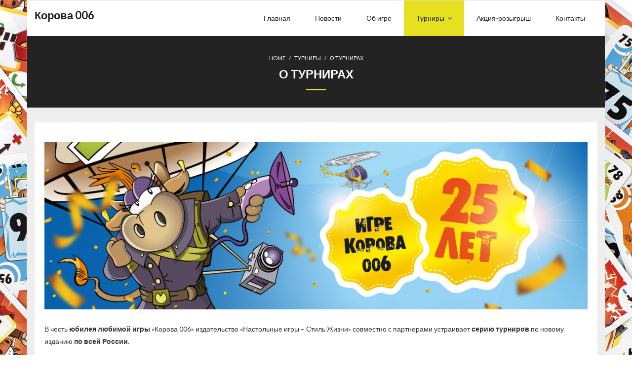

--- FILE ---
content_type: text/html; charset=UTF-8
request_url: http://korova006.ru/index.php/tournament/tournament-2019/
body_size: 5892
content:
<!DOCTYPE html>

<html lang="ru-RU">
<head>
<meta name="twitter:widgets:csp" content="on">
<meta charset="UTF-8" />
<meta name="viewport" content="width=device-width" />
<title>О турнирах | Корова 006</title>
<link rel="profile" href="http://gmpg.org/xfn/11" />
<link rel="pingback" href="http://korova006.ru/xmlrpc.php" />
<!--[if lt IE 9]>
<script src="http://korova006.ru/wp-content/themes/melos/lib/scripts/html5.js" type="text/javascript"></script>
<![endif]-->

<link rel='dns-prefetch' href='//fonts.googleapis.com' />
<link rel='dns-prefetch' href='//s.w.org' />
<link rel="alternate" type="application/rss+xml" title="Корова 006 &raquo; Лента" href="http://korova006.ru/index.php/feed/" />
<link rel="alternate" type="application/rss+xml" title="Корова 006 &raquo; Лента комментариев" href="http://korova006.ru/index.php/comments/feed/" />
		<script type="text/javascript">
			window._wpemojiSettings = {"baseUrl":"https:\/\/s.w.org\/images\/core\/emoji\/12.0.0-1\/72x72\/","ext":".png","svgUrl":"https:\/\/s.w.org\/images\/core\/emoji\/12.0.0-1\/svg\/","svgExt":".svg","source":{"concatemoji":"http:\/\/korova006.ru\/wp-includes\/js\/wp-emoji-release.min.js?ver=5.2.23"}};
			!function(e,a,t){var n,r,o,i=a.createElement("canvas"),p=i.getContext&&i.getContext("2d");function s(e,t){var a=String.fromCharCode;p.clearRect(0,0,i.width,i.height),p.fillText(a.apply(this,e),0,0);e=i.toDataURL();return p.clearRect(0,0,i.width,i.height),p.fillText(a.apply(this,t),0,0),e===i.toDataURL()}function c(e){var t=a.createElement("script");t.src=e,t.defer=t.type="text/javascript",a.getElementsByTagName("head")[0].appendChild(t)}for(o=Array("flag","emoji"),t.supports={everything:!0,everythingExceptFlag:!0},r=0;r<o.length;r++)t.supports[o[r]]=function(e){if(!p||!p.fillText)return!1;switch(p.textBaseline="top",p.font="600 32px Arial",e){case"flag":return s([55356,56826,55356,56819],[55356,56826,8203,55356,56819])?!1:!s([55356,57332,56128,56423,56128,56418,56128,56421,56128,56430,56128,56423,56128,56447],[55356,57332,8203,56128,56423,8203,56128,56418,8203,56128,56421,8203,56128,56430,8203,56128,56423,8203,56128,56447]);case"emoji":return!s([55357,56424,55356,57342,8205,55358,56605,8205,55357,56424,55356,57340],[55357,56424,55356,57342,8203,55358,56605,8203,55357,56424,55356,57340])}return!1}(o[r]),t.supports.everything=t.supports.everything&&t.supports[o[r]],"flag"!==o[r]&&(t.supports.everythingExceptFlag=t.supports.everythingExceptFlag&&t.supports[o[r]]);t.supports.everythingExceptFlag=t.supports.everythingExceptFlag&&!t.supports.flag,t.DOMReady=!1,t.readyCallback=function(){t.DOMReady=!0},t.supports.everything||(n=function(){t.readyCallback()},a.addEventListener?(a.addEventListener("DOMContentLoaded",n,!1),e.addEventListener("load",n,!1)):(e.attachEvent("onload",n),a.attachEvent("onreadystatechange",function(){"complete"===a.readyState&&t.readyCallback()})),(n=t.source||{}).concatemoji?c(n.concatemoji):n.wpemoji&&n.twemoji&&(c(n.twemoji),c(n.wpemoji)))}(window,document,window._wpemojiSettings);
		</script>
		<style type="text/css">
img.wp-smiley,
img.emoji {
	display: inline !important;
	border: none !important;
	box-shadow: none !important;
	height: 1em !important;
	width: 1em !important;
	margin: 0 .07em !important;
	vertical-align: -0.1em !important;
	background: none !important;
	padding: 0 !important;
}
</style>
	<link rel='stylesheet' id='wp-block-library-css'  href='http://korova006.ru/wp-includes/css/dist/block-library/style.min.css?ver=5.2.23' type='text/css' media='all' />
<link rel='stylesheet' id='contact-form-7-css'  href='http://korova006.ru/wp-content/plugins/contact-form-7/includes/css/styles.css?ver=5.1.1' type='text/css' media='all' />
<link rel='stylesheet' id='style2-os-css-css'  href='http://korova006.ru/wp-content/plugins/gallery-images/style/style2-os.css?ver=5.2.23' type='text/css' media='all' />
<link rel='stylesheet' id='lightbox-css-css'  href='http://korova006.ru/wp-content/plugins/gallery-images/style/lightbox.css?ver=5.2.23' type='text/css' media='all' />
<link rel='stylesheet' id='fontawesome-css-css'  href='http://korova006.ru/wp-content/plugins/gallery-images/style/css/font-awesome.css?ver=5.2.23' type='text/css' media='all' />
<link rel='stylesheet' id='thinkup-google-fonts-css'  href='//fonts.googleapis.com/css?family=Lato%3A300%2C400%2C600%2C700&#038;subset=latin%2Clatin-ext' type='text/css' media='all' />
<link rel='stylesheet' id='thinkup-bootstrap-css'  href='http://korova006.ru/wp-content/themes/melos/lib/extentions/bootstrap/css/bootstrap.min.css?ver=2.3.2' type='text/css' media='all' />
<link rel='stylesheet' id='thinkup-prettyPhoto-css'  href='http://korova006.ru/wp-content/themes/melos/lib/extentions/prettyPhoto/css/prettyPhoto.css?ver=3.1.6' type='text/css' media='all' />
<link rel='stylesheet' id='thinkup-shortcodes-css'  href='http://korova006.ru/wp-content/themes/melos/styles/style-shortcodes.css?ver=1.0.9' type='text/css' media='all' />
<link rel='stylesheet' id='thinkup-style-css'  href='http://korova006.ru/wp-content/themes/melos/style.css?ver=1.0.9' type='text/css' media='all' />
<link rel='stylesheet' id='dashicons-css'  href='http://korova006.ru/wp-includes/css/dashicons.min.css?ver=5.2.23' type='text/css' media='all' />
<link rel='stylesheet' id='font-awesome-css'  href='http://korova006.ru/wp-content/themes/melos/lib/extentions/font-awesome/css/font-awesome.css?ver=4.2.0' type='text/css' media='all' />
<link rel='stylesheet' id='thinkup-responsive-css'  href='http://korova006.ru/wp-content/themes/melos/styles/style-responsive.css?ver=1.0.9' type='text/css' media='all' />
<script type='text/javascript' src='http://korova006.ru/wp-content/plugins/simple-content-reveal/js/swap-display.min.js?ver=5.2.23'></script>
<script type='text/javascript' src='http://korova006.ru/wp-includes/js/jquery/jquery.js?ver=1.12.4-wp'></script>
<script type='text/javascript' src='http://korova006.ru/wp-includes/js/jquery/jquery-migrate.min.js?ver=1.4.1'></script>
<link rel='https://api.w.org/' href='http://korova006.ru/index.php/wp-json/' />
<link rel="EditURI" type="application/rsd+xml" title="RSD" href="http://korova006.ru/xmlrpc.php?rsd" />
<link rel="wlwmanifest" type="application/wlwmanifest+xml" href="http://korova006.ru/wp-includes/wlwmanifest.xml" /> 
<meta name="generator" content="WordPress 5.2.23" />
<link rel="canonical" href="http://korova006.ru/index.php/tournament/tournament-2019/" />
<link rel='shortlink' href='http://korova006.ru/?p=4370' />
<link rel="alternate" type="application/json+oembed" href="http://korova006.ru/index.php/wp-json/oembed/1.0/embed?url=http%3A%2F%2Fkorova006.ru%2Findex.php%2Ftournament%2Ftournament-2019%2F" />
<link rel="alternate" type="text/xml+oembed" href="http://korova006.ru/index.php/wp-json/oembed/1.0/embed?url=http%3A%2F%2Fkorova006.ru%2Findex.php%2Ftournament%2Ftournament-2019%2F&#038;format=xml" />
<meta name="generator" content="Customized By Yellow Pencil Plugin" />
<style id="yellow-pencil">

/* CSS Created by 'Yellow Pencil' Plugin */ 
#logo .site-title{
	top:-5px;
	left:0px;
	bottom:auto;
	right:auto;
	position:relative !important;
}

#logo .site-description{
	top:-5px;
	left:0px;
	bottom:auto;
	right:auto;
	position:relative !important;
}

body{
	background-image:url(http://korova006.ru/wp-content/uploads/2018/04/dixit-back-2.jpg);
}

#section-home-inner .services-builder{
	top:-50px;
	left:451px;
	position:relative !important;
}

#section-home-inner .one_third{
	top:-51104px;
	left:148.99px;
}

#section-home-inner{
	top:-31104px;
	left:-10px;
	position:relative !important;
}

#section-home{
	height:20px;
}</style><link rel="icon" href="http://korova006.ru/wp-content/uploads/2019/07/cropped-Fav-icon-1-32x32.png" sizes="32x32" />
<link rel="icon" href="http://korova006.ru/wp-content/uploads/2019/07/cropped-Fav-icon-1-192x192.png" sizes="192x192" />
<link rel="apple-touch-icon-precomposed" href="http://korova006.ru/wp-content/uploads/2019/07/cropped-Fav-icon-1-180x180.png" />
<meta name="msapplication-TileImage" content="http://korova006.ru/wp-content/uploads/2019/07/cropped-Fav-icon-1-270x270.png" />
			<!-- Easy Columns 2.1.1 by Pat Friedl http://www.patrickfriedl.com -->
			<link rel="stylesheet" href="http://korova006.ru/wp-content/plugins/easy-columns/css/easy-columns.css" type="text/css" media="screen, projection" />
			
<meta property="og:title" name="og:title" content="О турнирах | Корова 006" />
<meta property="og:type" name="og:type" content="article" />
<meta property="og:image" name="og:image" content="http://dixit-game.ru/wp-content/themes/melos/images/ls4.png" />
<meta property="og:locale" name="og:locale" content="ru_RU" />

</head>

<style>
body{
    /*background-image:#FFF !important;*/
    background: url(/wp-content/uploads/2019/07/BG-min.jpg) center top no-repeat fixed;
}
body:after {
    content: '';
    position: fixed;
    width: 450px;
    right: 0;
    top: 0;
    bottom: 0;
    height: 100%;
    z-index: 0;
    /*background: url(/wp-content/uploads/2019/07/BG-min.jpg) right top no-repeat;*/
}
body:before {
    content: '';
    position: fixed;
    width: 450px;
    left: 0;
    top: 0;
    bottom: 0;
    height: 100%;
    z-index: 0;
    /*background: url(/wp-content/uploads/2019/07/BG-min.jpg) left top no-repeat;*/
}
#body-core{
    z-index:10;
    position:relative;
}
	</style>


<body class="page-template-default page page-id-4370 page-child parent-pageid-11 layout-sidebar-none layout-responsive pre-header-style1 header-style1">

<!-- Yandex.Metrika counter -->
<script type="text/javascript" >
    (function (d, w, c) {
        (w[c] = w[c] || []).push(function() {
            try {
                w.yaCounter48626276 = new Ya.Metrika({
                    id:48626276,
                    clickmap:true,
                    trackLinks:true,
                    accurateTrackBounce:true,
                    webvisor:true
                });
            } catch(e) { }
        });

        var n = d.getElementsByTagName("script")[0],
            s = d.createElement("script"),
            f = function () { n.parentNode.insertBefore(s, n); };
        s.type = "text/javascript";
        s.async = true;
        s.src = "https://mc.yandex.ru/metrika/watch.js";

        if (w.opera == "[object Opera]") {
            d.addEventListener("DOMContentLoaded", f, false);
        } else { f(); }
    })(document, window, "yandex_metrika_callbacks");
</script>
<noscript><div><img src="https://mc.yandex.ru/watch/48626276" style="position:absolute; left:-9999px;" alt="" /></div></noscript>
<!-- /Yandex.Metrika counter -->


<div id="body-core" class="hfeed site">

	<header>
	<div id="site-header">

			
		<div id="pre-header">
		<div class="wrap-safari">
		<div id="pre-header-core" class="main-navigation">
  
			
			
			
		</div>
		</div>
		</div>
		<!-- #pre-header -->

				<div id="header">
		<div id="header-core">

			
			<div id="logo">
			<a rel="home" href="http://korova006.ru/"><h1 rel="home" class="site-title" title="Корова 006">Корова 006</h1></a>
			</div>

			
			<div id="header-links" class="main-navigation">
			<div id="header-links-inner" class="header-links">

				<ul id="menu-%d0%ba%d0%be%d1%80%d0%be%d0%b2%d0%b0-006-%d1%8e%d0%b1%d0%b8%d0%bb%d0%b5%d0%b9%d0%bd%d0%b0%d1%8f" class="menu"><li id="menu-item-115" class="menu-item menu-item-type-custom menu-item-object-custom"><a href="/"><span>Главная</span></a></li>
<li id="menu-item-262" class="menu-item menu-item-type-post_type menu-item-object-page"><a href="http://korova006.ru/index.php/news-2/"><span>Новости</span></a></li>
<li id="menu-item-27" class="menu-item menu-item-type-post_type menu-item-object-page"><a href="http://korova006.ru/index.php/about-game/"><span>Об игре</span></a></li>
<li id="menu-item-13" class="menu-item menu-item-type-post_type menu-item-object-page current-page-ancestor current-menu-ancestor current-menu-parent current-page-parent current_page_parent current_page_ancestor menu-item-has-children"><a href="http://korova006.ru/index.php/tournament/"><span>Турниры</span></a>
<ul class="sub-menu">
	<li id="menu-item-4374" class="menu-item menu-item-type-post_type menu-item-object-page current-menu-item page_item page-item-4370 current_page_item"><a href="http://korova006.ru/index.php/tournament/tournament-2019/">О турнирах</a></li>
	<li id="menu-item-32" class="menu-item menu-item-type-post_type menu-item-object-page"><a href="http://korova006.ru/index.php/tournament/place/">Места проведения игр</a></li>
	<li id="menu-item-101" class="menu-item menu-item-type-post_type menu-item-object-page"><a href="http://korova006.ru/index.php/tournament/check-in/">Регистрация</a></li>
	<li id="menu-item-111" class="menu-item menu-item-type-post_type menu-item-object-page"><a href="http://korova006.ru/index.php/tournament/photo/">Фотогалерея</a></li>
	<li id="menu-item-113" class="menu-item menu-item-type-post_type menu-item-object-page"><a href="http://korova006.ru/index.php/tournament/winners/">Победители</a></li>
</ul>
</li>
<li id="menu-item-4195" class="menu-item menu-item-type-post_type menu-item-object-page"><a href="http://korova006.ru/index.php/promo-2019/"><span>Акция-розыгрыш</span></a></li>
<li id="menu-item-43" class="menu-item menu-item-type-post_type menu-item-object-page"><a href="http://korova006.ru/index.php/contacts/"><span>Контакты</span></a></li>
</ul>				
				
			</div>
			</div>
			<!-- #header-links .main-navigation -->
 	
			<div id="header-nav"><a class="btn-navbar" data-toggle="collapse" data-target=".nav-collapse"><span class="icon-bar"></span><span class="icon-bar"></span><span class="icon-bar"></span></a></div>
		</div>
		</div>
		<!-- #header -->

		<div id="header-responsive"><div id="header-responsive-inner" class="responsive-links nav-collapse collapse"><ul id="menu-%d0%ba%d0%be%d1%80%d0%be%d0%b2%d0%b0-006-%d1%8e%d0%b1%d0%b8%d0%bb%d0%b5%d0%b9%d0%bd%d0%b0%d1%8f-1" class=""><li id="res-menu-item-115" class="menu-item menu-item-type-custom menu-item-object-custom"><a href="/"><span>Главная</span></a></li>
<li id="res-menu-item-262" class="menu-item menu-item-type-post_type menu-item-object-page"><a href="http://korova006.ru/index.php/news-2/"><span>Новости</span></a></li>
<li id="res-menu-item-27" class="menu-item menu-item-type-post_type menu-item-object-page"><a href="http://korova006.ru/index.php/about-game/"><span>Об игре</span></a></li>
<li id="res-menu-item-13" class="menu-item menu-item-type-post_type menu-item-object-page current-page-ancestor current-menu-ancestor current-menu-parent current-page-parent current_page_parent current_page_ancestor menu-item-has-children"><a href="http://korova006.ru/index.php/tournament/"><span>Турниры</span></a>
<ul class="sub-menu">
	<li id="res-menu-item-4374" class="menu-item menu-item-type-post_type menu-item-object-page current-menu-item page_item page-item-4370 current_page_item"><a href="http://korova006.ru/index.php/tournament/tournament-2019/">&#45; О турнирах</a></li>
	<li id="res-menu-item-32" class="menu-item menu-item-type-post_type menu-item-object-page"><a href="http://korova006.ru/index.php/tournament/place/">&#45; Места проведения игр</a></li>
	<li id="res-menu-item-101" class="menu-item menu-item-type-post_type menu-item-object-page"><a href="http://korova006.ru/index.php/tournament/check-in/">&#45; Регистрация</a></li>
	<li id="res-menu-item-111" class="menu-item menu-item-type-post_type menu-item-object-page"><a href="http://korova006.ru/index.php/tournament/photo/">&#45; Фотогалерея</a></li>
	<li id="res-menu-item-113" class="menu-item menu-item-type-post_type menu-item-object-page"><a href="http://korova006.ru/index.php/tournament/winners/">&#45; Победители</a></li>
</ul>
</li>
<li id="res-menu-item-4195" class="menu-item menu-item-type-post_type menu-item-object-page"><a href="http://korova006.ru/index.php/promo-2019/"><span>Акция-розыгрыш</span></a></li>
<li id="res-menu-item-43" class="menu-item menu-item-type-post_type menu-item-object-page"><a href="http://korova006.ru/index.php/contacts/"><span>Контакты</span></a></li>
</ul></div></div>
		
		<div id="intro" class=""><div class="wrap-safari"><div id="intro-core"><div id="breadcrumbs"><div id="breadcrumbs-core"><a href="http://korova006.ru/">Home</a><span class="delimiter"> / </span><a href="http://korova006.ru/index.php/tournament/">Турниры</a><span class="delimiter"> / </span>О турнирах</div></div><h1 class="page-title"><span>О турнирах</span></h1></div></div></div>
		
		
		
	</div>


	</header>
	<!-- header -->

		
	<div id="content">
	<div id="content-core">

		<div id="main">
		<div id="main-core">
			
				
		<article id="post-4370" class="post-4370 page type-page status-publish hentry">

		<p></p>
<p><!--StartFragment--></p>


<div class="wp-block-image"><figure class="aligncenter"><img src="/wp-content/uploads/2019/07/25.jpg" alt="" class="wp-image-3677"/></figure></div>



<p>В честь <strong>юбилея любимой игры</strong> «Корова 006» издательство «Настольные игры – Стиль Жизни» совместно с партнерами устраивает <strong>серию турниров</strong> по новому изданию <strong>по всей России</strong>.</p>



<p>Если вы любите «Корову 006», хотите попробовать свои силы в соревновании с другими игроками, выиграть суперприз – <strong>приходите на турнир!</strong></p>



<p>Города и магазины, участвующие в организации турниров, можно посмотреть на странице <span style="color: #ff6600;"><a style="color: #ff6600;" href="/index.php/tournament/place/">Места проведения игр</a></span>.</p>



<h3>Условия участия в турнирах:</h3>



<ul><li>В турнирах могут принять участие игроки строго <strong>старше 8 лет</strong>.</li><li>Для участия в турнире необходимо предварительно <span style="color: #ff6600;"><a style="color: #ff6600;" href="/index.php/tournament/check-in/">зарегистрироваться</a>.</span></li><li>Перед турниром изучите <span style="color: #ff6600;"><a style="color: #ff6600;" rel="noopener noreferrer" href="/wp-content/uploads/2019/07/rules_korova006-25.pdf" target="_blank">правила Юбилейного издания</a></span>. Игра будет проходить именно по этой версии.</li><li>Ознакомьтесь с <span style="color: #ff6600;"><a style="color: #ff6600;" rel="noopener noreferrer" href="/wp-content/uploads/2019/07/Rules_Cow_tournament_2019.pdf" target="_blank">
Правилами проведения турнира</a></span>.</li></ul>



<h3>Суперприз</h3>



<p>Среди всех финалистов из всех городов будет разыгран <strong>сертификат </strong>на покупку настольных игр от издательства «Настольные игры – Стиль Жизни» <strong>на сумму 6000 рублей</strong>. Удачи в играх!</p>


<p><!--EndFragment--></p>
<p></p>	    
		</article>


				
			

		</div><!-- #main-core -->
		</div><!-- #main -->
			</div>
	</div><!-- #content -->

	<footer>
		<!-- #footer -->		
		<div id="sub-footer">
		<div id="sub-footer-core">
		
			<div class="copyright">
			Developed by <a href="//www.thinkupthemes.com/" target="_blank">Think Up Themes Ltd</a>. Powered by <a href="//www.wordpress.org/" target="_blank">Wordpress</a>.			</div>
			<!-- .copyright -->

						<!-- #footer-menu -->

									
		</div>
		</div>
	</footer><!-- footer -->

</div><!-- #body-core -->

<script type='text/javascript'>
/* <![CDATA[ */
var wpcf7 = {"apiSettings":{"root":"http:\/\/korova006.ru\/index.php\/wp-json\/contact-form-7\/v1","namespace":"contact-form-7\/v1"}};
/* ]]> */
</script>
<script type='text/javascript' src='http://korova006.ru/wp-content/plugins/contact-form-7/includes/js/scripts.js?ver=5.1.1'></script>
<script type='text/javascript' src='http://korova006.ru/wp-content/plugins/gallery-images/js/jquery.colorbox.js?ver=1.0.0'></script>
<script type='text/javascript' src='http://korova006.ru/wp-content/plugins/gallery-images/js/jquery.hugeitmicro.min.js?ver=1.0.0'></script>
<script type='text/javascript' src='http://korova006.ru/wp-content/themes/melos/lib/scripts/plugins/imagesloaded/imagesloaded.js?ver=1.3.4'></script>
<script type='text/javascript' src='http://korova006.ru/wp-content/themes/melos/lib/extentions/prettyPhoto/js/jquery.prettyPhoto.js?ver=3.1.6'></script>
<script type='text/javascript' src='http://korova006.ru/wp-content/themes/melos/lib/scripts/main-frontend.js?ver=1.1'></script>
<script type='text/javascript' src='http://korova006.ru/wp-content/themes/melos/lib/extentions/bootstrap/js/bootstrap.js?ver=2.3.2'></script>
<script type='text/javascript' src='http://korova006.ru/wp-content/themes/melos/lib/scripts/modernizr.js?ver=2.6.2'></script>
<script type='text/javascript' src='http://korova006.ru/wp-content/themes/melos/lib/scripts/plugins/scrollup/jquery.scrollUp.min.js?ver=2.3.3'></script>
<script type='text/javascript' src='http://korova006.ru/wp-includes/js/wp-embed.min.js?ver=5.2.23'></script>

</body>
</html>